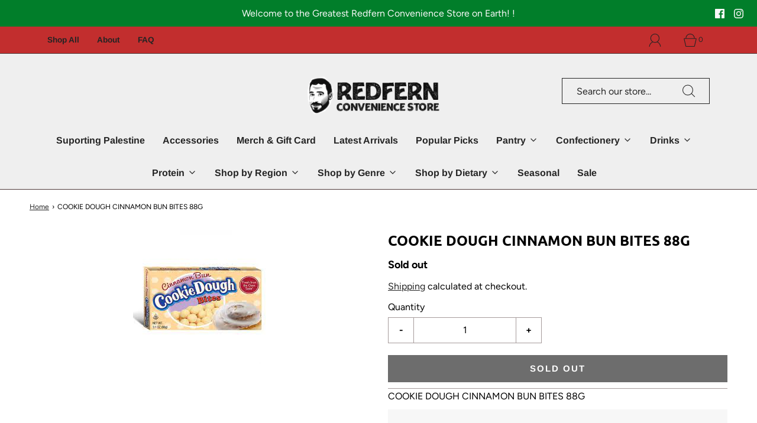

--- FILE ---
content_type: text/css
request_url: https://redfernconveniencestore.com/cdn/shop/t/8/assets/custom.css?v=60929843993882887651645331756
body_size: -751
content:
/*# sourceMappingURL=/cdn/shop/t/8/assets/custom.css.map?v=60929843993882887651645331756 */
